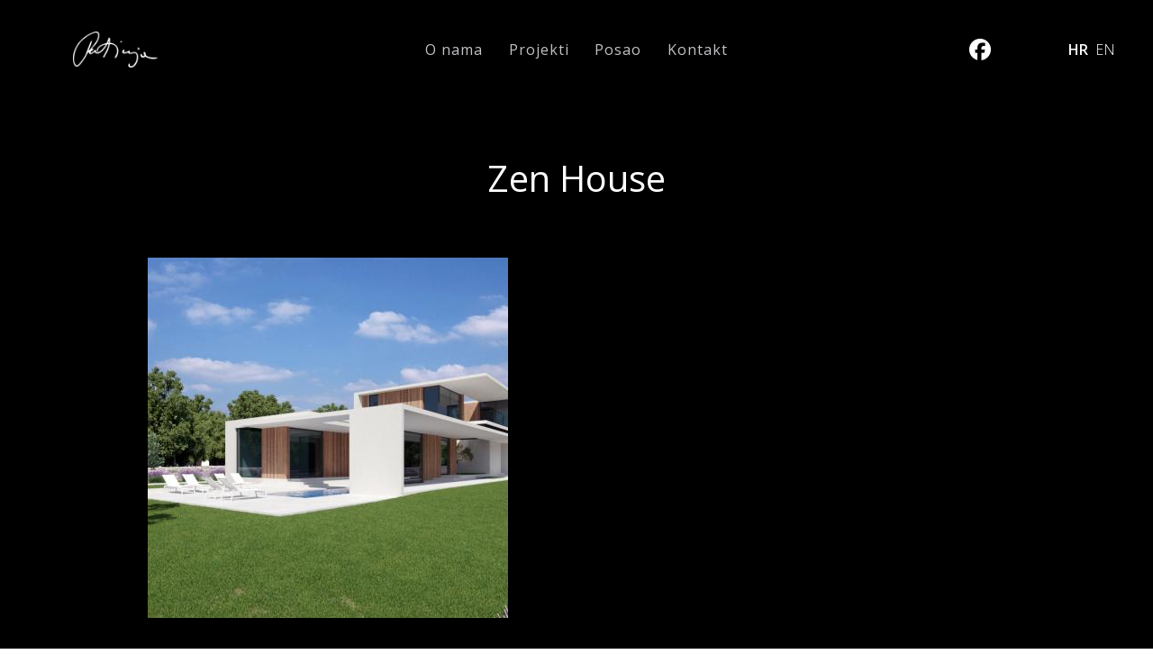

--- FILE ---
content_type: text/html; charset=utf-8
request_url: https://putinja.com/hr/18-zen-house
body_size: 28991
content:
<link rel="preconnect" href="https://fonts.googleapis.com">
<link rel="preconnect" href="https://fonts.gstatic.com" crossorigin>
<link href="https://fonts.googleapis.com/css2?family=Open+Sans:ital,wght@0,300;0,400;0,500;0,600;1,700&display=swap" rel="stylesheet">


                        <!DOCTYPE html>
<html lang="hr-HR" dir="ltr">
        
<head>
    
            <meta name="viewport" content="width=device-width, initial-scale=1.0">
        <meta http-equiv="X-UA-Compatible" content="IE=edge" />
        

        
            
         <meta charset="utf-8">
	<meta name="generator" content="Joomla! - Open Source Content Management">
	<title>Zen House</title>
	<link href="https://putinja.com/hr/18-zen-house/zen-house" rel="alternate" hreflang="hr">
	<link href="https://putinja.com/en/18-zen-house/zen-house" rel="alternate" hreflang="en">
	<link href="/favicon.ico" rel="icon" type="image/vnd.microsoft.icon">

    <link href="/plugins/system/gdpr/assets/css/cookieconsent.min.css?66e798" rel="stylesheet">
	<link href="/components/com_speasyimagegallery/assets/css/style-min.css" rel="stylesheet">
	<link href="/media/mod_falang/css/template.css?66e798" rel="stylesheet">
	<link href="/media/gantry5/engines/nucleus/css-compiled/nucleus.css" rel="stylesheet">
	<link href="/templates/rt_manticore/custom/css-compiled/manticore_11.css" rel="stylesheet">
	<link href="/media/gantry5/engines/nucleus/css-compiled/bootstrap5.css" rel="stylesheet">
	<link href="/media/system/css/joomla-fontawesome.min.css" rel="stylesheet">
	<link href="/media/plg_system_debug/css/debug.css" rel="stylesheet">
	<link href="/media/gantry5/assets/css/font-awesome.min.css" rel="stylesheet">
	<link href="/templates/rt_manticore/custom/css-compiled/manticore-joomla_11.css" rel="stylesheet">
	<link href="/templates/rt_manticore/custom/css-compiled/custom_11.css" rel="stylesheet">
	<link href="/templates/rt_manticore/custom/custom-css-matrixinformatika/about-us_contact.css" rel="stylesheet">
	<link href="/templates/rt_manticore/custom/custom-css-matrixinformatika/gallery.css" rel="stylesheet">
	<link href="/templates/rt_manticore/custom/custom-css-matrixinformatika/all-pages.css" rel="stylesheet">
	<style>div.cc-window.cc-floating{max-width:24em}@media(max-width: 639px){div.cc-window.cc-floating:not(.cc-center){max-width: none}}div.cc-window, span.cc-cookie-settings-toggler{font-size:16px}div.cc-revoke{font-size:16px}div.cc-settings-label,span.cc-cookie-settings-toggle{font-size:14px}div.cc-window.cc-banner{padding:1em 1.8em}div.cc-window.cc-floating{padding:2em 1.8em}input.cc-cookie-checkbox+span:before, input.cc-cookie-checkbox+span:after{border-radius:1px}div.cc-center,div.cc-floating,div.cc-checkbox-container,div.gdpr-fancybox-container div.fancybox-content,ul.cc-cookie-category-list li,fieldset.cc-service-list-title legend{border-radius:0px}div.cc-window a.cc-btn,span.cc-cookie-settings-toggle{border-radius:0px}</style>
	<style>.speasyimagegallery-row {margin: -10px;}.speasyimagegallery-row > div > .speasyimagegallery-gallery-item {padding: 10px;}@media only screen and (max-width : 992px) {.speasyimagegallery-row {margin: -7.5px;}.speasyimagegallery-row > div > .speasyimagegallery-gallery-item {padding: 7.5px;}}@media only screen and (max-width : 768px) {.speasyimagegallery-row {margin: -5px;}.speasyimagegallery-row > div > .speasyimagegallery-gallery-item {padding: 5px;}}</style>

    <script type="application/json" class="joomla-script-options new">{"system.paths":{"root":"","rootFull":"https:\/\/putinja.com\/","base":"","baseFull":"https:\/\/putinja.com\/"},"csrf.token":"fa481026a992ad3d3925aced55b11691"}</script>
	<script src="/media/system/js/core.min.js?a3d8f8"></script>
	<script src="/media/vendor/jquery/js/jquery.min.js?3.7.1"></script>
	<script src="/media/legacy/js/jquery-noconflict.min.js?504da4"></script>
	<script src="/plugins/system/gdpr/assets/js/cookieconsent.min.js?66e798" defer></script>
	<script src="/plugins/system/gdpr/assets/js/init.js?66e798" defer></script>
	<script src="/components/com_speasyimagegallery/assets/js/script-min.js"></script>
	<script src="/components/com_speasyimagegallery/assets/js/speasygallery-main.js"></script>
	<script src="https://code.jquery.com/ui/1.11.4/jquery-ui.min.js"></script>
	<script>var gdprConfigurationOptions = { complianceType: 'opt-in',
																			  cookieConsentLifetime: 365,
																			  cookieConsentSamesitePolicy: '',
																			  cookieConsentSecure: 0,
																			  disableFirstReload: 0,
																	  		  blockJoomlaSessionCookie: 1,
																			  blockExternalCookiesDomains: 0,
																			  externalAdvancedBlockingModeCustomAttribute: '',
																			  allowedCookies: '',
																			  blockCookieDefine: 1,
																			  autoAcceptOnNextPage: 0,
																			  revokable: 1,
																			  lawByCountry: 0,
																			  checkboxLawByCountry: 0,
																			  blockPrivacyPolicy: 0,
																			  cacheGeolocationCountry: 1,
																			  countryAcceptReloadTimeout: 1000,
																			  usaCCPARegions: null,
																			  countryEnableReload: 1,
																			  customHasLawCountries: [""],
																			  dismissOnScroll: 0,
																			  dismissOnTimeout: 0,
																			  containerSelector: 'body',
																			  hideOnMobileDevices: 0,
																			  autoFloatingOnMobile: 0,
																			  autoFloatingOnMobileThreshold: 1024,
																			  autoRedirectOnDecline: 0,
																			  autoRedirectOnDeclineLink: '',
																			  showReloadMsg: 0,
																			  showReloadMsgText: '',
																			  defaultClosedToolbar: 0,
																			  toolbarLayout: 'basic',
																			  toolbarTheme: 'block',
																			  toolbarButtonsTheme: 'decline_first',
																			  revocableToolbarTheme: 'basic',
																			  toolbarPosition: 'bottom',
																			  toolbarCenterTheme: 'compact',
																			  revokePosition: 'revoke-top',
																			  toolbarPositionmentType: 1,
																			  positionCenterSimpleBackdrop: 0,
																			  positionCenterBlurEffect: 0,
																			  preventPageScrolling: 0,
																			  popupEffect: 'fade',
																			  popupBackground: '#000000',
																			  popupText: '#FFFFFF',
																			  popupLink: '#FFFFFF',
																			  buttonBackground: '#FFFFFF',
																			  buttonBorder: '#FFFFFF',
																			  buttonText: '#000000',
																			  highlightOpacity: '100',
																			  highlightBackground: '#333333',
																			  highlightBorder: '#FFFFFF',
																			  highlightText: '#FFFFFF',
																			  highlightDismissBackground: '#333333',
																		  	  highlightDismissBorder: '#FFFFFF',
																		 	  highlightDismissText: '#FFFFFF',
																			  autocenterRevokableButton: 0,
																			  hideRevokableButton: 0,
																			  hideRevokableButtonOnscroll: 0,
																			  customRevokableButton: 0,
																			  customRevokableButtonAction: 0,
																			  headerText: 'This site asks for consent to use your data',
																			  messageText: 'This website uses cookies to ensure you get the best experience on our website.',
																			  denyMessageEnabled: 0, 
																			  denyMessage: 'You have declined cookies, to ensure the best experience on this website please consent the cookie usage.',
																			  placeholderBlockedResources: 0, 
																			  placeholderBlockedResourcesAction: '',
																	  		  placeholderBlockedResourcesText: 'You must accept cookies and reload the page to view this content',
																			  placeholderIndividualBlockedResourcesText: 'You must accept cookies from {domain} and reload the page to view this content',
																			  placeholderIndividualBlockedResourcesAction: 0,
																			  placeholderOnpageUnlock: 0,
																			  scriptsOnpageUnlock: 0,
																			  autoDetectYoutubePoster: 0,
																			  autoDetectYoutubePosterApikey: '0',
																			  dismissText: 'Got it!',
																			  allowText: 'Allow cookies',
																			  denyText: 'Decline',
																			  cookiePolicyLinkText: '',
																			  cookiePolicyLink: 'javascript:void(0)',
																			  cookiePolicyRevocableTabText: 'Cookie policy',
																			  privacyPolicyLinkText: '',
																			  privacyPolicyLink: 'javascript:void(0)',
																			  googleCMPTemplate: 0,
																			  enableGdprBulkConsent: 0,
																			  enableCustomScriptExecGeneric: 0,
																			  customScriptExecGeneric: '',
																			  categoriesCheckboxTemplate: 'cc-checkboxes-light',
																			  toggleCookieSettings: 0,
																			  toggleCookieSettingsLinkedView: 0,
																			  toggleCookieSettingsButtonsArea: 0,
 																			  toggleCookieSettingsLinkedViewSefLink: '/hr/component/gdpr/',
																	  		  toggleCookieSettingsText: '<span class="cc-cookie-settings-toggle">Settings <span class="cc-cookie-settings-toggler">&#x25EE</span></span>',
																			  toggleCookieSettingsButtonBackground: '#333333',
																			  toggleCookieSettingsButtonBorder: '#FFFFFF',
																			  toggleCookieSettingsButtonText: '#FFFFFF',
																			  showLinks: 1,
																			  blankLinks: '_blank',
																			  autoOpenPrivacyPolicy: 0,
																			  openAlwaysDeclined: 0,
																			  cookieSettingsLabel: 'Cookie settings:',
															  				  cookieSettingsDesc: 'Choose which kind of cookies you want to disable by clicking on the checkboxes. Click on a category name for more informations about used cookies. ',
																			  cookieCategory1Enable: 0,
																			  cookieCategory1Name: 'Necessary',
																			  cookieCategory1Locked: 0,
																			  cookieCategory2Enable: 0,
																			  cookieCategory2Name: 'Preferences',
																			  cookieCategory2Locked: 0,
																			  cookieCategory3Enable: 0,
																			  cookieCategory3Name: 'Statistics',
																			  cookieCategory3Locked: 0,
																			  cookieCategory4Enable: 0,
																			  cookieCategory4Name: 'Marketing',
																			  cookieCategory4Locked: 0,
																			  cookieCategoriesDescriptions: {},
																			  alwaysReloadAfterCategoriesChange: 0,
																			  preserveLockedCategories: 0,
																			  declineButtonBehavior: 'hard',
																			  blockCheckedCategoriesByDefault: 0,
																			  reloadOnfirstDeclineall: 0,
																			  trackExistingCheckboxSelectors: '',
															  		  		  trackExistingCheckboxConsentLogsFormfields: 'name,email,subject,message',
																			  allowallShowbutton: 0,
																			  allowallText: 'Allow all cookies',
																			  allowallButtonBackground: '#FFFFFF',
																			  allowallButtonBorder: '#FFFFFF',
																			  allowallButtonText: '#000000',
																			  allowallButtonTimingAjax: 'fast',
																			  includeAcceptButton: 0,
																			  includeDenyButton: 0,
																			  trackConsentDate: 0,
																			  execCustomScriptsOnce: 1,
																			  optoutIndividualResources: 0,
																			  blockIndividualResourcesServerside: 0,
																			  disableSwitchersOptoutCategory: 0,
																			  autoAcceptCategories: 0,
																			  allowallIndividualResources: 1,
																			  blockLocalStorage: 0,
																			  blockSessionStorage: 0,
																			  externalAdvancedBlockingModeTags: 'iframe,script,img,source,link',
																			  enableCustomScriptExecCategory1: 0,
																			  customScriptExecCategory1: '',
																			  enableCustomScriptExecCategory2: 0,
																			  customScriptExecCategory2: '',
																			  enableCustomScriptExecCategory3: 0,
																			  customScriptExecCategory3: '',
																			  enableCustomScriptExecCategory4: 0,
																			  customScriptExecCategory4: '',
																			  enableCustomDeclineScriptExecCategory1: 0,
																			  customScriptDeclineExecCategory1: '',
																			  enableCustomDeclineScriptExecCategory2: 0,
																			  customScriptDeclineExecCategory2: '',
																			  enableCustomDeclineScriptExecCategory3: 0,
																			  customScriptDeclineExecCategory3: '',
																			  enableCustomDeclineScriptExecCategory4: 0,
																			  customScriptDeclineExecCategory4: '',
																			  enableCMPPreferences: 0,																			  
																			  enableCMPStatistics: 0,
																			  enableCMPAds: 0,
																			  debugMode: 0
																		};var gdpr_ajax_livesite='https://putinja.com/';var gdpr_enable_log_cookie_consent=1;</script>
	<link href="https://putinja.com/hr/18-zen-house/zen-house" rel="alternate" hreflang="x-default" />

    
                
</head>

    <body class="gantry site com_speasyimagegallery view-album no-layout no-task dir-ltr itemid-136 outline-11 g-offcanvas-left g-default g-style-preset1">
        
                    

        <div id="g-offcanvas"  data-g-offcanvas-swipe="0" data-g-offcanvas-css3="1">
                        <div class="g-grid">                        

        <div class="g-block size-100">
             <div id="mobile-menu-2576-particle" class="g-content g-particle">            <div id="g-mobilemenu-container" data-g-menu-breakpoint="51rem"></div>
            </div>
        </div>
            </div>
    </div>
        <div id="g-page-surround">
            <div class="g-offcanvas-hide g-offcanvas-toggle" role="navigation" data-offcanvas-toggle aria-controls="g-offcanvas" aria-expanded="false"><i class="fa fa-fw fa-bars"></i></div>                        

                                            
                <section id="g-top">
                                        <div class="g-grid">                        

        <div class="g-block size-100">
             <div class="g-system-messages">
                                            <div id="system-message-container">
    </div>

            
    </div>
        </div>
            </div>
            
    </section>
                                        
                <section id="g-navigation">
                                        <div class="g-grid">                        

        <div class="g-block size-20 hidden-phone">
             <div id="logo-2704-particle" class="g-content g-particle">            <a href="/" class="g-logo g-logo-manticore" target="_self" title="" rel="home">
    
            <img src="/images/putinja_images/logo/logo_white.png" alt="MantiCore" />
    
            </a>
            </div>
        </div>
                    

        <div class="g-block size-60 center nopaddingleft nopaddingright">
             <div id="menu-2872-particle" class="g-content g-particle">            <nav class="g-main-nav" data-g-hover-expand="true">
        <ul class="g-toplevel">
                                                                                                                
        
                
        
                
        
        <li class="g-menu-item g-menu-item-type-component g-menu-item-110 g-standard  ">
                            <a class="g-menu-item-container" href="/hr/o-nama">
                                                                <span class="g-menu-item-content">
                                    <span class="g-menu-item-title">O nama</span>
            
                    </span>
                                                </a>
                                </li>
    
                                                                                                
        
                
        
                
        
        <li class="g-menu-item g-menu-item-type-component g-menu-item-101 g-standard  ">
                            <a class="g-menu-item-container" href="/hr/">
                                                                <span class="g-menu-item-content">
                                    <span class="g-menu-item-title">Projekti</span>
            
                    </span>
                                                </a>
                                </li>
    
                                                                                                
        
                
        
                
        
        <li class="g-menu-item g-menu-item-type-component g-menu-item-230 g-standard  ">
                            <a class="g-menu-item-container" href="/hr/posao">
                                                                <span class="g-menu-item-content">
                                    <span class="g-menu-item-title">Posao</span>
            
                    </span>
                                                </a>
                                </li>
    
                                                                                                
        
                
        
                
        
        <li class="g-menu-item g-menu-item-type-component g-menu-item-111 g-standard  ">
                            <a class="g-menu-item-container" href="/hr/kontakt">
                                                                <span class="g-menu-item-content">
                                    <span class="g-menu-item-title">Kontakt</span>
            
                    </span>
                                                </a>
                                </li>
    
    
        </ul>
    </nav>
            </div>
        </div>
                    

        <div class="g-block size-10 nopaddingleft nopaddingright center">
             <div id="social-3096-particle" class="g-content g-particle">            <div class="g-social ">
                <div class="g-social-items">
                            <a target="_blank" href="https://www.facebook.com/putinja/" title="" aria-label="">
                    <span class="fa fa-facebook fa-fw"></span>                    <span class="g-social-text"></span>                </a>
                    </div>
    </div>
            </div>
        </div>
                    

        <div class="g-block size-10 hidden-phone">
             <div class="g-content">
                                    <div class="platform-content"><div class="position-7 moduletable ">
        


<div class="mod-languages ">

    


<ul class="lang-inline">
    
        
        <!-- >>> [FREE] >>> -->
                    <li class="lang-active" dir="ltr">
                                    <a href="/hr/18-zen-house/zen-house">
                                                                            HR                                            </a>
                            </li>
                <!-- <<< [FREE] <<< -->
    
        
        <!-- >>> [FREE] >>> -->
                    <li class="" dir="ltr">
                                    <a href="/en/18-zen-house/zen-house">
                                                                            EN                                            </a>
                            </li>
                <!-- <<< [FREE] <<< -->
    </ul>

</div>
</div></div>
            
        </div>
        </div>
            </div>
                            <div class="g-grid">                        

        <div class="g-block size-100 visible-phone">
             <div class="g-content">
                                    <div class="platform-content"><div class="mod-languages ">

    


<ul class="lang-inline">
    
        
        <!-- >>> [FREE] >>> -->
                    <li class="lang-active" dir="ltr">
                                    <a href="/hr/18-zen-house/zen-house">
                                                                            HR                                            </a>
                            </li>
                <!-- <<< [FREE] <<< -->
    
        
        <!-- >>> [FREE] >>> -->
                    <li class="" dir="ltr">
                                    <a href="/en/18-zen-house/zen-house">
                                                                            EN                                            </a>
                            </li>
                <!-- <<< [FREE] <<< -->
    </ul>

</div></div>
            
        </div>
        </div>
            </div>
                            <div class="g-grid">                        

        <div class="g-block size-100 visible-phone">
             <div id="logo-3925-particle" class="g-content g-particle">            <a href="/" class="g-logo" target="_self" title="MantiCore" rel="home">
    
            <img src="/images/putinja_images/logo/logo_white.png" alt="MantiCore" />
    
            </a>
            </div>
        </div>
            </div>
            
    </section>
                                    
                                
    
    
                <section id="g-container-main" class="g-wrapper">
                            <div class="g-grid">                        

        <div class="g-block size-100">
             <main id="g-mainbar" class="section-horizontal-paddings">
                                        <div class="g-grid">                        

        <div class="g-block size-100">
             <div class="g-content">
                                                            <div class="platform-content container"><div class="row"><div class="col"><div class="page-header">
    <h1>Zen House</h1>
  </div>

  <div class="speasyimagegallery-gallery clearfix" data-showtitle="1" data-showdescription="1" data-showcounter="1">
    <div class="speasyimagegallery-row clearfix"><div class="speasyimagegallery-col-md-3 speasyimagegallery-col-sm-4 speasyimagegallery-col-xs-6"><a class="speasyimagegallery-gallery-item" href="/images/speasyimagegallery/albums/18/images/zen-house-1.jpg" data-title="Zen House 1"
    data-desc="">
    <div>
        <img src="/images/speasyimagegallery/albums/18/images/zen-house-1_thumb.jpg" title="Zen House 1" alt="Zen House 1">
        <div class="speasyimagegallery-gallery-item-content">
            <span class="speasyimagegallery-gallery-item-title">Zen House 1</span>
                    </div>
    </div>
</a></div><div class="speasyimagegallery-col-md-3 speasyimagegallery-col-sm-4 speasyimagegallery-col-xs-6"><a class="speasyimagegallery-gallery-item" href="/images/speasyimagegallery/albums/18/images/zen-house-2.jpg" data-title="Zen House 2"
    data-desc="">
    <div>
        <img src="/images/speasyimagegallery/albums/18/images/zen-house-2_thumb.jpg" title="Zen House 2" alt="Zen House 2">
        <div class="speasyimagegallery-gallery-item-content">
            <span class="speasyimagegallery-gallery-item-title">Zen House 2</span>
                    </div>
    </div>
</a></div><div class="speasyimagegallery-col-md-3 speasyimagegallery-col-sm-4 speasyimagegallery-col-xs-6"><a class="speasyimagegallery-gallery-item" href="/images/speasyimagegallery/albums/18/images/zen-house-3.jpg" data-title="Zen House 3"
    data-desc="">
    <div>
        <img src="/images/speasyimagegallery/albums/18/images/zen-house-3_thumb.jpg" title="Zen House 3" alt="Zen House 3">
        <div class="speasyimagegallery-gallery-item-content">
            <span class="speasyimagegallery-gallery-item-title">Zen House 3</span>
                    </div>
    </div>
</a></div><div class="speasyimagegallery-col-md-3 speasyimagegallery-col-sm-4 speasyimagegallery-col-xs-6"><a class="speasyimagegallery-gallery-item" href="/images/speasyimagegallery/albums/18/images/zen-house-4.jpg" data-title="Zen House 4"
    data-desc="">
    <div>
        <img src="/images/speasyimagegallery/albums/18/images/zen-house-4_thumb.jpg" title="Zen House 4" alt="Zen House 4">
        <div class="speasyimagegallery-gallery-item-content">
            <span class="speasyimagegallery-gallery-item-title">Zen House 4</span>
                    </div>
    </div>
</a></div><div class="speasyimagegallery-col-md-3 speasyimagegallery-col-sm-4 speasyimagegallery-col-xs-6"><a class="speasyimagegallery-gallery-item" href="/images/speasyimagegallery/albums/18/images/zen-house-5.jpg" data-title="Zen House 5"
    data-desc="">
    <div>
        <img src="/images/speasyimagegallery/albums/18/images/zen-house-5_thumb.jpg" title="Zen House 5" alt="Zen House 5">
        <div class="speasyimagegallery-gallery-item-content">
            <span class="speasyimagegallery-gallery-item-title">Zen House 5</span>
                    </div>
    </div>
</a></div><div class="speasyimagegallery-col-md-3 speasyimagegallery-col-sm-4 speasyimagegallery-col-xs-6"><a class="speasyimagegallery-gallery-item" href="/images/speasyimagegallery/albums/18/images/zen-house-6.jpg" data-title="Zen House 6"
    data-desc="">
    <div>
        <img src="/images/speasyimagegallery/albums/18/images/zen-house-6_thumb.jpg" title="Zen House 6" alt="Zen House 6">
        <div class="speasyimagegallery-gallery-item-content">
            <span class="speasyimagegallery-gallery-item-title">Zen House 6</span>
                    </div>
    </div>
</a></div><div class="speasyimagegallery-col-md-3 speasyimagegallery-col-sm-4 speasyimagegallery-col-xs-6"><a class="speasyimagegallery-gallery-item" href="/images/speasyimagegallery/albums/18/images/zen-house-7.jpg" data-title="Zen House 7"
    data-desc="">
    <div>
        <img src="/images/speasyimagegallery/albums/18/images/zen-house-7_thumb.jpg" title="Zen House 7" alt="Zen House 7">
        <div class="speasyimagegallery-gallery-item-content">
            <span class="speasyimagegallery-gallery-item-title">Zen House 7</span>
                    </div>
    </div>
</a></div><div class="speasyimagegallery-col-md-3 speasyimagegallery-col-sm-4 speasyimagegallery-col-xs-6"><a class="speasyimagegallery-gallery-item" href="/images/speasyimagegallery/albums/18/images/zen-house-8.jpg" data-title="Zen House 8"
    data-desc="">
    <div>
        <img src="/images/speasyimagegallery/albums/18/images/zen-house-8_thumb.jpg" title="Zen House 8" alt="Zen House 8">
        <div class="speasyimagegallery-gallery-item-content">
            <span class="speasyimagegallery-gallery-item-title">Zen House 8</span>
                    </div>
    </div>
</a></div></div>  </div>
  <div><a title="Faboba : Cr&eacute;ation de composantJoomla" style="font-size: 8px;; visibility: visible;display:inline;" href="http://www.faboba.com" target="_blank">FaLang translation system by Faboba</a></div></div></div></div>
    
            
    </div>
        </div>
            </div>
            
    </main>
        </div>
            </div>
    
    </section>
    
                                        
                <footer id="g-footer" class="section-horizontal-paddings section-vertical-paddings">
                                        <div class="g-grid">                        

        <div class="g-block size-100 visible-phone">
             <div id="social-5037-particle" class="g-content g-particle">            <div class="g-social ">
                <div class="g-social-items">
                            <a target="_blank" href="https://www.facebook.com/putinja/" title="" aria-label="">
                    <span class="fa fa-facebook fa-fw"></span>                                    </a>
                    </div>
    </div>
            </div>
        </div>
            </div>
            
    </footer>
                                        
                <section id="g-copyright" class="section-horizontal-paddings">
                                        <div class="g-grid">                        

        <div class="g-block size-100 center">
             <div id="copyright-3709-particle" class="g-content g-particle">            &copy;
        2026
    by Putinja. All rights reserved.
            </div>
        </div>
            </div>
            
    </section>
                                
                        

        </div>
                    

                        <script type="text/javascript" src="/media/gantry5/assets/js/main.js"></script>
    

    

        
    </body>
</html>


--- FILE ---
content_type: text/css
request_url: https://putinja.com/templates/rt_manticore/custom/custom-css-matrixinformatika/about-us_contact.css
body_size: 2461
content:
/* font */
body, h2, h3, h1 {
    font-family: 'Open Sans', sans-serif;
}

/* logo */

#g-navigation .g-grid div:nth-child(1) .g-particle img {
  max-width: 50%;
}
#g-navigation .g-grid div:nth-child(1) .g-particle {
  text-align: center;
}


/*about_us*/

.div-text {
  width: 50%;
  margin: 1rem;
  padding: 1rem;
  align-self: center;
}
.div-text-right {
  width: 50%;
  margin: 1rem;
  padding: 1rem;
  align-self: center;
  order: 1;
}
.div-img {
  width: 50%;
  padding: 1rem;
  margin: 1rem;
  align-self: center;
  text-align: center;
}
.about-us-grid {
  display: flex !important;
  flex-direction: row;
      flex-wrap: inherit;
}
@media (max-width: 1180px) {
  .about-us-grid {
    flex-direction: column;
  }
  .div-text,
  .div-text-right {
    width: 100%;
    order: 0;
  }
  .div-img {
    width: 100%;
  }
}

/*gallery*/
.speasyimagegallery-gallery-item-title {
  visibility: hidden;
}
.com_speasyimagegallery .page-header h1 {
  font-size: 2.5rem;
  text-transform: none;
  padding-bottom: 2rem;
  text-align: center;
}

/*social*/
@media (max-width: 51rem) {
  #g-navigation .g-grid div:nth-child(3) {
    display: none;
  }
    .mod-languages {
      text-align: right;
  }
}

/*toTop*/
.fa-angle-up {
  font-size: 3em;
  color: #000000;
}
.g-totop {
  text-align: right;
}

/*
#g-container-main a {
   color: #000000; 
}
*/

/*contact*/
#wrapper {
  width: 100%;
  display: flex;
  justify-content: center;
}
#div-text-contact {
  width: 50%;
  margin: 1rem;
  padding: 1rem;
  align-self: center;
  display: flex;
  flex-direction: column;
  align-items: center;
}
#div-text-contact a:hover {
  text-decoration: underline;
}
#div-img-contact {
  width: 50%;
  padding: 1rem;
  margin: 1rem;
  align-self: center;
  text-align: center;
}
#contact {
  display: flex !important;
  flex-direction: row;
  justify-content: space-between;
  width: 70%;
  background-color: black;
  color: white;
}
@media (max-width: 1180px) {
  #contact {
    flex-direction: column;
    width: 100%;
    background-color: black;
    color: white;
  }
  #contact a {
    color: black;
  }
  #div-text-contact {
    width: 100%;
    order: 0;
  }
  #div-img-contact {
    width: 100%;
  }
}



.pull-right {
    display: none;
}

a[title='Faboba : Création de composantJoomla'] {
  display: none !important;
}

--- FILE ---
content_type: text/css
request_url: https://putinja.com/templates/rt_manticore/custom/custom-css-matrixinformatika/gallery.css
body_size: 56
content:
.speasyimagegallery-image-content {
    display: none;
}

--- FILE ---
content_type: text/css
request_url: https://putinja.com/templates/rt_manticore/custom/custom-css-matrixinformatika/all-pages.css
body_size: 3584
content:
div.mod-languages ul{
    font-weight: 300;
}

li.lang-active a {
    font-weight: 800;
}

.fa-facebook {
    color: white;
}

input.cc-cookie-checkbox:disabled+span:after {
    background-image: url('[data-uri]'),linear-gradient(135deg,#B1B6BE 0,#FFF 100%) !important;
}

input.cc-cookie-checkbox:checked+span:after {
    background-image: url('[data-uri]'),linear-gradient(135deg,#B1B6BE 0,#FFF 100%) !important;
}